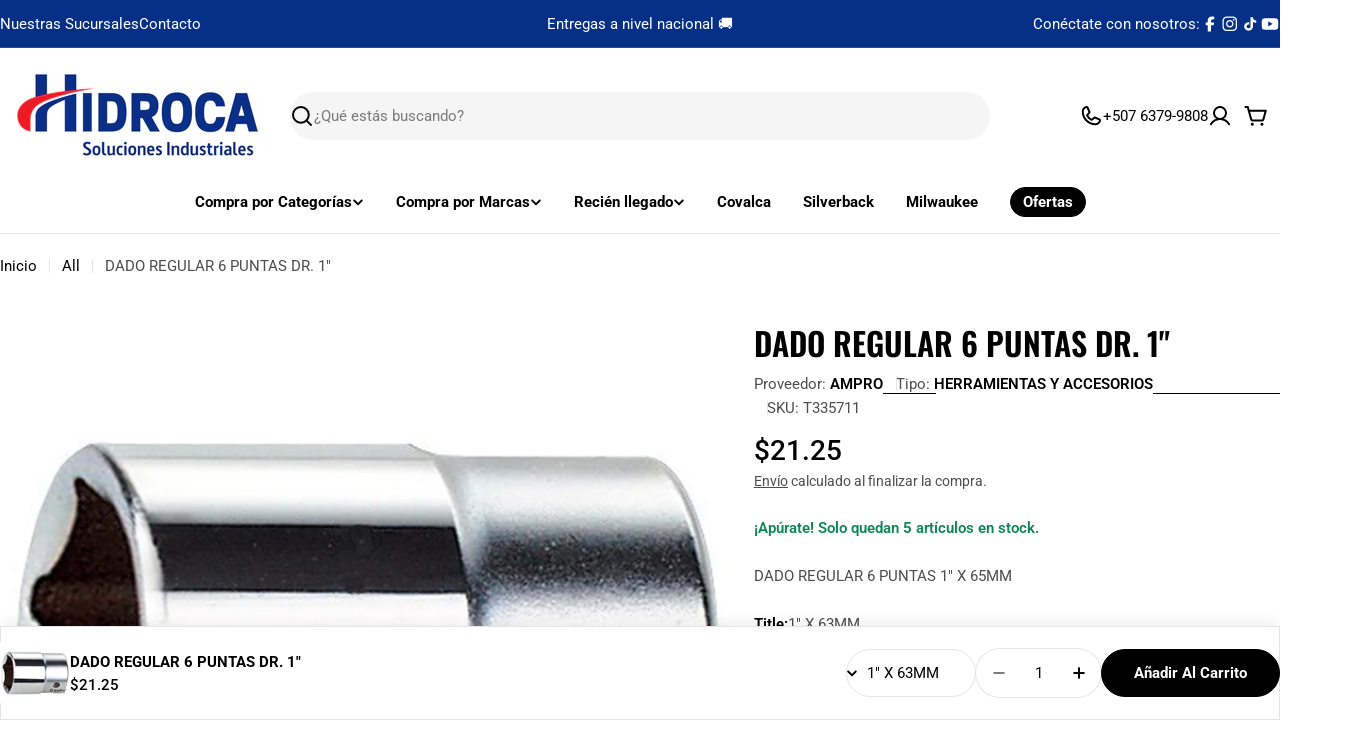

--- FILE ---
content_type: text/javascript
request_url: https://hidrocapanama.com/cdn/shop/t/27/assets/variant-selects.js?v=158734623530860397441759064601
body_size: -50
content:
customElements.get("variant-selects")||customElements.define("variant-selects",class extends HTMLElement{constructor(){super()}get selectedOptionValues(){return Array.from(this.querySelectorAll("select option[selected], fieldset input:checked")).map(({dataset})=>dataset.optionValueId)}getInputForEventTarget(target){return target.tagName==="SELECT"?target.selectedOptions[0]:target}connectedCallback(){this.addEventListener("change",event=>{const target=this.getInputForEventTarget(event.target);this.updateSelectedSwatchValue(event),FoxTheme.pubsub.publish(FoxTheme.pubsub.PUB_SUB_EVENTS.optionValueSelectionChange,{data:{event,target,selectedOptionValues:this.selectedOptionValues}})})}updateSelectedSwatchValue({target}){const{value,tagName}=target;if(tagName==="SELECT"&&target.selectedOptions.length){Array.from(target.options).find(option=>option.getAttribute("selected")).removeAttribute("selected"),target.selectedOptions[0].setAttribute("selected","selected");const swatchValue=target.selectedOptions[0].dataset.optionSwatchValue,selectedDropdownSwatchValue=target.closest(".product-form__input").querySelector("[data-selected-value] > .swatch");if(!selectedDropdownSwatchValue)return;swatchValue?(selectedDropdownSwatchValue.style.setProperty("--swatch--background",swatchValue),selectedDropdownSwatchValue.classList.remove("swatch--unavailable")):(selectedDropdownSwatchValue.style.setProperty("--swatch--background","unset"),selectedDropdownSwatchValue.classList.add("swatch--unavailable")),selectedDropdownSwatchValue.style.setProperty("--swatch-focal-point",target.selectedOptions[0].dataset.optionSwatchFocalPoint||"unset")}else if(tagName==="INPUT"&&target.type==="radio"){const selectedSwatchValue=target.closest(".product-form__input").querySelector("[data-selected-value]");selectedSwatchValue&&(selectedSwatchValue.innerHTML=value)}}});
//# sourceMappingURL=/cdn/shop/t/27/assets/variant-selects.js.map?v=158734623530860397441759064601


--- FILE ---
content_type: application/javascript; charset=utf-8
request_url: https://searchanise-ef84.kxcdn.com/templates.8k7V9J7k3D.js
body_size: 1374
content:
Searchanise=window.Searchanise||{};Searchanise.templates={Platform:'shopify',StoreName:'Hidroca Panamá',AutocompleteLayout:'multicolumn_new',AutocompleteStyle:'ITEMS_MULTICOLUMN_LIGHT_NEW',AutocompletePagesCount:0,AutocompleteItemCount:6,AutocompleteSuggestOnSearchBoxEmpty:'Y',AutocompleteShowRecent:'Y',AutocompleteShowMobileWidget:'N',AutocompleteShowMoreLink:'Y',AutocompleteIsMulticolumn:'Y',AutocompleteTemplate:'<div class="snize-ac-results-content"><div class="snize-results-html" style="cursor:auto;" id="snize-ac-results-html-container"></div><div class="snize-ac-results-columns"><div class="snize-ac-results-column"><ul class="snize-ac-results-list" id="snize-ac-items-container-1"></ul><ul class="snize-ac-results-list" id="snize-ac-items-container-2"></ul><ul class="snize-ac-results-list" id="snize-ac-items-container-3"></ul><ul class="snize-ac-results-list snize-view-all-container"></ul></div><div class="snize-ac-results-column"><ul class="snize-ac-results-multicolumn-list" id="snize-ac-items-container-4"></ul></div></div></div>',AutocompleteMobileTemplate:'<div class="snize-ac-results-content"><div class="snize-mobile-top-panel"><div class="snize-close-button"><button type="button" class="snize-close-button-arrow"></button></div><form action="#" style="margin: 0px"><div class="snize-search"><input id="snize-mobile-search-input" autocomplete="off" class="snize-input-style snize-mobile-input-style"></div><div class="snize-clear-button-container"><button type="button" class="snize-clear-button" style="visibility: hidden"></button></div></form></div><ul class="snize-ac-results-list" id="snize-ac-items-container-1"></ul><ul class="snize-ac-results-list" id="snize-ac-items-container-2"></ul><ul class="snize-ac-results-list" id="snize-ac-items-container-3"></ul><ul id="snize-ac-items-container-4"></ul><div class="snize-results-html" style="cursor:auto;" id="snize-ac-results-html-container"></div><div class="snize-close-area" id="snize-ac-close-area"></div></div>',AutocompleteItem:'<li class="snize-product ${product_classes}" data-original-product-id="${original_product_id}" id="snize-ac-product-${product_id}"><a aria-label="${autocomplete_aria_label}" href="${autocomplete_link}" class="snize-item" draggable="false"><div class="snize-thumbnail"><img src="${image_link}" class="snize-item-image ${additional_image_classes}" alt="${autocomplete_image_alt}"></div><span class="snize-title">${title}</span><span class="snize-description">${description}</span>${autocomplete_product_code_html}${autocomplete_product_attribute_html}${autocomplete_prices_html}${reviews_html}<div class="snize-labels-wrapper">${autocomplete_in_stock_status_html}${autocomplete_product_discount_label}${autocomplete_product_tag_label}${autocomplete_product_custom_label}</div><div class="snize-add-to-cart-container">${autocomplete_action_button_html}</div></a></li>',AutocompleteMobileItem:'<li class="snize-product ${product_classes}" data-original-product-id="${original_product_id}" id="snize-ac-product-${product_id}"><a aria-label="${autocomplete_aria_label}" href="${autocomplete_link}" class="snize-item"><div class="snize-thumbnail"><img src="${image_link}" class="snize-item-image ${additional_image_classes}" alt="${autocomplete_image_alt}"></div><div class="snize-product-info"><span class="snize-title">${title}</span><span class="snize-description">${description}</span>${autocomplete_product_code_html}${autocomplete_product_attribute_html}<div class="snize-ac-prices-container">${autocomplete_prices_html}</div><div class="snize-labels-wrapper">${autocomplete_in_stock_status_html}${autocomplete_product_discount_label}${autocomplete_product_tag_label}${autocomplete_product_custom_label}</div>${reviews_html}<div class="snize-add-to-cart-container">${autocomplete_action_button_html}</div></div></a></li>',AutocompleteZeroPriceAction:'hide_zero_price',LabelAutocompleteSuggestions:'Búsquedas populares',LabelAutocompleteCategories:'Colecciones',LabelAutocompletePages:'Páginas',LabelAutocompleteProducts:'Productos',LabelAutocompleteMoreProducts:'Ver todos ([count])',LabelAutocompleteNothingFound:'Lo sentimos, no hay resultados para [search_string].',LabelAutocompleteMobileSearchInputPlaceholder:'Buscar',LabelStickySearchboxInputPlaceholder:'Coméntanos que buscas?',LabelAutocompleteInStock:'En Stock',LabelAutocompleteOutOfStock:'Pedido especial',LabelAutocompleteFrom:'Desde',LabelAutocompleteMore:'Más',LabelAutocompleteNoSearchQuery:'Coméntanos qué necesitas?',LabelAutocompleteNoSuggestionsFound:'Lo sentimos, no hay resultados',LabelAutocompleteNoCategoriesFound:'No hay coleccciones que coincidan',LabelAutocompleteNoPagesFound:'No hay páginas que coincidan',LabelAutocompleteTypeForResults:'Coméntanos que buscas?',LabelAutocompleteResultsFound:'Showing [count] results for',LabelAutocompleteDidYouMean:'Quisiste decir: [suggestions]?',LabelAutocompleteSeeAllProducts:'Ver todo',LabelAutocompleteAddToCart:'Añadir al carrito',LabelAutocompleteViewProduct:'Ver producto',LabelAutocompleteViewCart:'Ver carrito',ResultsStyle:'RESULTS_BIG_PICTURES_NEW',ResultsShowActionButton:'add_to_cart',ShowBestsellingSorting:'Y',ShowDiscountSorting:'Y',LabelResultsFrom:'Desde',LabelResultsInStock:'En Stock',LabelResultsViewProduct:'Ver product0',LabelResultsShowProducts:'Ver [count] products',CategorySortingRule:"searchanise",ShopifyMarketsSupport:'Y',ShopifyLocales:{"es":{"locale":"es","name":"Spanish","primary":true,"published":true}},StickySearchboxShow:'N',ColorsCSS:'.snize-ac-results .snize-description { color: #9D9D9D; }div.snize-ac-results.snize-ac-results-mobile .snize-description { color: #9D9D9D; }.snize-ac-results span.snize-discounted-price { color: #C1C1C1; }.snize-ac-results .snize-attribute { color: #9D9D9D; }.snize-ac-results .snize-sku { color: #9D9D9D; }'}

--- FILE ---
content_type: text/javascript;charset=UTF-8
request_url: https://shpfintegration.kommo.com/api/v1/crm_plugin/script/55852236957
body_size: 749
content:
(function(a, m, o, c, r, m) {
                a[m] = {
                    id: '1058625',
                    hash: 'baabc166fdb5a02dd54c89fb1da46137a029295db59062cbc77b183ba6223f38',
                    locale: 'en',
                    inline: false,
                    setMeta: function(p) {
                        this.params = (this.params || []).concat([p])
                    }
                };
                a[o] = a[o] || function() {
                    (a[o].q = a[o].q || []).push(arguments)
                };
                var d = a.document,
                    s = d.createElement('script');
                s.async = true;
                s.id = m + '_script';
                s.src = 'https://gso.kommo.com/js/button.js?1770138675';
                d.head && d.head.appendChild(s)
            }(window, 0, 'crmPlugin', 0, 0, 'crm_plugin'));